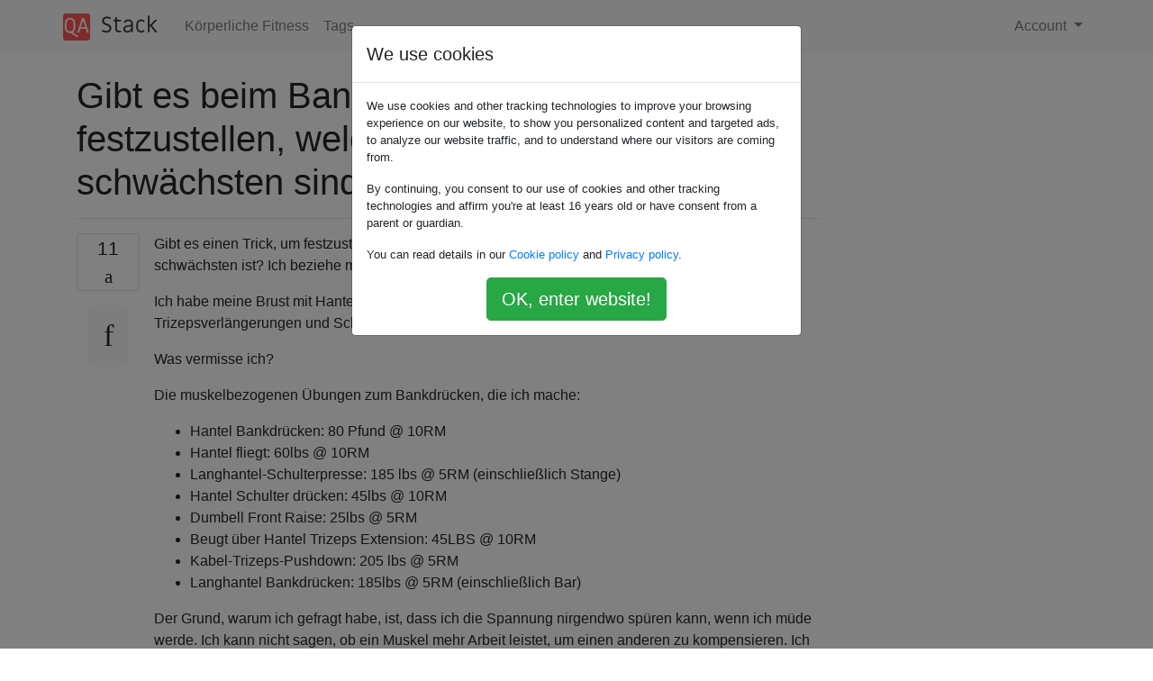

--- FILE ---
content_type: text/html; charset=utf-8
request_url: https://qastack.com.de/fitness/7623/in-a-bench-press-are-there-any-tricks-for-determining-which-muscles-are-the-weakest
body_size: 30145
content:

<!doctype html>
<html lang="en">
<head>
  
  <!-- Global site tag (gtag.js) - Google Analytics -->
  <script async src="https://www.googletagmanager.com/gtag/js?id=UA-133560070-15"></script>
  <script>
    window.dataLayer = window.dataLayer || [];
    function gtag(){dataLayer.push(arguments);}
    gtag('js', new Date());
    gtag('config', 'UA-133560070-15');
  </script>
  

  <!-- Required meta tags -->
  <meta charset="utf-8">
  <meta name="viewport" content="width=device-width, initial-scale=1, shrink-to-fit=no">

  <link rel="stylesheet" href="https://qastack-assets.s3.eu-central-1.amazonaws.com/static/lib/bootstrap-4.4.1/css/bootstrap.min.css">
  <link rel="stylesheet" href="https://qastack-assets.s3.eu-central-1.amazonaws.com/static/css/custom.css" >
  <link rel="stylesheet" href="https://qastack-assets.s3.eu-central-1.amazonaws.com/static/icons/styles.css" >

  <title>Gibt es beim Bankdrücken Tricks, um festzustellen, welche Muskeln am schwächsten sind?</title>
  
  <link rel="canonical" href="https://qastack.com.de/fitness/7623/in-a-bench-press-are-there-any-tricks-for-determining-which-muscles-are-the-weakest" />
  <meta name="description" content="[Lösung gefunden!] Ich werde Ihnen einen möglichen Weg zur Lösung Ihres Bankdrücken-Problems geben. Andere Pläne mögen auch funktionieren,…"/>


  <link rel="apple-touch-icon" sizes="180x180" href="https://qastack-assets.s3.eu-central-1.amazonaws.com/static/favicon/apple-touch-icon.png">
  <link rel="icon" type="image/png" sizes="32x32" href="https://qastack-assets.s3.eu-central-1.amazonaws.com/static/favicon/favicon-32x32.png">
  <link rel="icon" type="image/png" sizes="16x16" href="https://qastack-assets.s3.eu-central-1.amazonaws.com/static/favicon/favicon-16x16.png">
  <link rel="manifest" href="https://qastack-assets.s3.eu-central-1.amazonaws.com/static/favicon/site.webmanifest">

  <script>var useGDPR = true;</script>

  
  <script async src="https://pagead2.googlesyndication.com/pagead/js/adsbygoogle.js"></script>
  <script>
    if(useGDPR) {
        (adsbygoogle = window.adsbygoogle || []).pauseAdRequests = 1;
        
    }
    (adsbygoogle = window.adsbygoogle || []).push({
        google_ad_client: "ca-pub-0985488874840506",
        enable_page_level_ads: true
    });
  </script>
</head>
<body>
<nav class="navbar navbar-expand navbar-light bg-light">
  <div class="container">
    <a class="navbar-brand" href="/"><img src="https://qastack-assets.s3.eu-central-1.amazonaws.com/static/img/logo.png" height="30" alt="QA Stack"></a>
    <button class="navbar-toggler" type="button" data-toggle="collapse" data-target="#navbarSupportedContent"
            aria-controls="navbarSupportedContent" aria-expanded="false" aria-label="Toggle navigation">
      <span class="navbar-toggler-icon"></span>
    </button>

    <div class="collapse navbar-collapse" id="navbarSupportedContent">
      <ul class="navbar-nav mr-auto">
        
          <li class="nav-item">
            <a class="nav-link" href="/fitness/">Körperliche Fitness</a>
          </li>
          <li class="nav-item">
            <a class="nav-link" href="/fitness/tags/">Tags</a>
          </li>
        
      </ul>
      
      <ul class="navbar-nav">
        <li class="nav-item dropdown">
          
            <a class="nav-link dropdown-toggle" href="#" id="authDropdown" role="button" data-toggle="dropdown" aria-haspopup="true" aria-expanded="false">
              Account
            </a>
            <div class="dropdown-menu dropdown-menu-right" aria-labelledby="authDropdown">
              <a class="dropdown-item" href="/accounts/login/?next=/">Anmeldung</a>
              <a class="dropdown-item" href="/accounts/signup/?next=/fitness/7623/in-a-bench-press-are-there-any-tricks-for-determining-which-muscles-are-the-weakest">Registrieren</a>
            </div>
          
        </li>
      </ul>
    </div>
  </div>
</nav>
<section class="container mt-4">
  
  
  <div class="row">
    <div class="col-md-9">

      <h1 data-id="5e8ce3a6c95169586549195d">Gibt es beim Bankdrücken Tricks, um festzustellen, welche Muskeln am schwächsten sind?</h1>
      <hr>

      <article class="media">
        <div class="text-center pr-3">
          <div class="mb-3">
            <div class="votes-count border rounded" title="stimmen">
              11 <br>
              <span class="icon-thumbs-up"></span>
            </div>
          </div>
          <a data-trans-code="question" class="translate-control btn btn-outline btn-light btn-lg" title="Sprache umschalten"><span class="icon-translate"></span></a>
        </div>
        <div class="media-body">
          <div class="stack-block" data-trans-dest="question">
            <p>Gibt es einen Trick, um festzustellen, welcher der drei Grundmuskeln beim Bankdrücken am schwächsten ist? Ich beziehe mich auf Brust, Schultern und Trizeps.  </p>

<p>Ich habe meine Brust mit Hantelpressen bearbeitet und fliege wie verrückt. Gleiches gilt für Trizepsverlängerungen und Schulterdrücken.</p>

<p>Was vermisse ich?</p>

<p>Die muskelbezogenen Übungen zum Bankdrücken, die ich mache:</p>

<ul>
<li>Hantel Bankdrücken: 80 Pfund @ 10RM</li>
<li>Hantel fliegt: 60lbs @ 10RM</li>
<li>Langhantel-Schulterpresse: 185 lbs @ 5RM (einschließlich Stange)</li>
<li>Hantel Schulter drücken: 45lbs @ 10RM</li>
<li>Dumbell Front Raise: 25lbs @ 5RM</li>
<li>Beugt über Hantel Trizeps Extension: 45LBS @ 10RM</li>
<li>Kabel-Trizeps-Pushdown: 205 lbs @ 5RM</li>
<li>Langhantel Bankdrücken: 185lbs @ 5RM (einschließlich Bar)</li>
</ul>

<p>Der Grund, warum ich gefragt habe, ist, dass ich die Spannung nirgendwo spüren kann, wenn ich müde werde. Ich kann nicht sagen, ob ein Muskel mehr Arbeit leistet, um einen anderen zu kompensieren. Ich könnte genauso gut gegen eine Mauer drücken und würde den Unterschied nicht erkennen.</p>

<p>Es ist die einzige Übung, bei der mein Problem mechanischer zu sein scheint als alles andere. Vielleicht ist es nur eine Sache, viele leichte / mittlere Gewichte zu machen, bis ich lerne, alle Muskeln als Ensemble richtig einzusetzen.</p>

<hr>

<p>Hier ist meine Routine, alle Übungen werden normalerweise in der angegebenen Reihenfolge ausgeführt:</p>

<p><strong>Montag: Beine</strong></p>

<ul>
<li>Langhantel Kreuzheben: 5 Sätze von 315lbs @ 5RM (einschließlich Stange)</li>
<li>Kniebeugen der Liegemaschine: 5 Sätze mit 410 Pfund bei 5 U / min (dies ist maximal)</li>
<li>Liegende Beincurls: 5 Sätze von 175 lbs @ 5RM</li>
<li>Beinstrecker: 5 Sätze 310lbs @ 5RM (dies ist maximal) </li>
</ul>

<p><strong>Mittwoch: Brust</strong></p>

<ul>
<li>Langhantel-Bankdrücken: Ich kann nur ein paar Sätze mit 185 Pfund bei 5 U / min machen und dann auf 135 Pfund bei 5 Wiederholungen fallen</li>
<li>Langhantel-Bankdrücken: 5 Sätze mit 165 Pfund bei 5 U / min</li>
<li>Hantelfliege: 5 Sätze von 55 Pfund bei 5RM</li>
<li>Kabelkreuzung: 5 Sätze mit 75 lbs bei 10 Wiederholungen. Mein 10RM ist 110 Pfund.</li>
</ul>

<p>Ich habe gerade angefangen, Folgendes zu tun:</p>

<ul>
<li>Dips: 5 Sätze mit 5 Wiederholungen mit Körpergewicht. Ich habe gerade damit angefangen</li>
<li>Kabelinnendrehung (Rotatorenmanschetten): 1 Satz, 30 Wiederholungen von 15 Pfund</li>
<li>Kabelaußenrotation (Rotatorenmanschetten): 1 Satz, 30 Wiederholungen von 15 Pfund</li>
</ul>

<p><strong>Freitag: Schultern und Arme</strong></p>

<ul>
<li>Schulterpresse: 5 Sätze von 140 Pfund bei 5 U / min</li>
<li><p>Setzen Sie die folgenden drei Übungen hoch:</p>

<ul>
<li>Hantel Arnold Presse: 5 Sätze von 45 Pfund @ 6RM</li>
<li>Hantel seitliche Erhöhung: 5 Sätze von 35 Pfund bei 5RM</li>
<li>Hantel über Delt Raise gebeugt: 5 Sätze von 25 kg bei 5 U / min</li>
</ul></li>
<li>Hantel vorne erhöhen: 5 Sätze von 25 Pfund bei 5RM</li>
</ul>

<p>Freitags mache ich auch Waffen, habe mich aber noch nicht entschieden, was funktioniert. Aber meine neuesten Statistiken:</p>

<ul>
<li>Kabel-Trizeps-Pushdown: 205 lbs @ 5RM (maximal)</li>
<li>Trizeps Pushdown V-Bar: 5 Sätze von 180 Pfund bei 7RM</li>
<li>Beugt über Hantel Trizeps Extension: 45LBS @ 10RM</li>
<li>Hantel abwechselnd Bizepocurl: 5 Sätze von 45 Pfund bei 5RM</li>
<li>Kabel stehende Trizepsverlängerung: 5 Sätze von 135lbs @ 5RM - dieser brennt wirklich</li>
<li>Eazy-Bar Preaqcher Curl: 5 Sätze von 70lbs @ 5RM (Bar nicht enthalten)</li>
</ul>
          </div>
          <div class="row">
            <div class="col-md-6">
              
                <span class="tags">
                  
                    <a href="/fitness/tagged/bodybuilding/" class="badge badge-warning">bodybuilding</a>&nbsp;
                  
                    <a href="/fitness/tagged/strength-training/" class="badge badge-warning">strength-training</a>&nbsp;
                  
                    <a href="/fitness/tagged/bench-press/" class="badge badge-warning">bench-press</a>&nbsp;
                  
                </span>
              
            </div>
            <div class="col-md-6 text-right">
              
                <small class="text-muted font-weight-lighter">
                  &mdash;
                  <a href="https://fitness.stackexchange.com/fitness//users/475/salsero69" rel="nofollow noopener noreferrer" target="_blank">
                    Salsero69
                  </a>
                   <br>
                  <a href="https://fitness.stackexchange.com/fitness/7623/in-a-bench-press-are-there-any-tricks-for-determining-which-muscles-are-the-wea"  rel="nofollow noopener noreferrer" target="_blank">
                    <span class="icon-new-window"></span> quelle
                  </a>
                </small>
              
            </div>
          </div>

          <script async src="https://pagead2.googlesyndication.com/pagead/js/adsbygoogle.js"></script>
<ins class="adsbygoogle"
     style="display:block; text-align:center;"
     data-ad-layout="in-article"
     data-ad-format="fluid"
     data-ad-client="ca-pub-0985488874840506"
     data-ad-slot="6265911322"></ins>
<script>
     (adsbygoogle = window.adsbygoogle || []).push({});
</script>

          
            <hr/>
            <div class="is-comment media">
              <div  class="text-center pr-2">
                
                2<br>
                
                <a data-trans-code="comment-11337" class="translate-control btn btn-outline btn-light btn-lg" title="Sprache umschalten">
                  <span class="icon-translate"></span>
                </a>
              </div>
              <div class="media-body">
                <div data-trans-dest="comment-11337">
                  Gute Frage. Was ist das unmittelbare Problem, mit dem Sie konfrontiert sind? Warum denkst du, ist es ein schwacher Muskel anstelle von allen? Erhalten Sie mit Ihrer aktuellen Programmierung keine Ergebnisse?
                </div>
                
                  <small class="text-muted font-weight-lighter">
                    &mdash;
                    <a href="https://fitness.stackexchange.com/fitness//users/1771/dave-liepmann" rel="nofollow noopener noreferrer" target="_blank">Dave Liepmann </a>
                    
                  </small>
                
              </div>
            </div>
          
            <hr/>
            <div class="is-comment media">
              <div  class="text-center pr-2">
                
                1<br>
                
                <a data-trans-code="comment-11338" class="translate-control btn btn-outline btn-light btn-lg" title="Sprache umschalten">
                  <span class="icon-translate"></span>
                </a>
              </div>
              <div class="media-body">
                <div data-trans-dest="comment-11338">
                  Ein kleines Detail Ihres Hebeprogramms würde helfen. Wie verrückt zu arbeiten könnte 1000 Wiederholungen mit 3 Pfund Gewichten bedeuten.
                </div>
                
                  <small class="text-muted font-weight-lighter">
                    &mdash;
                    <a href="https://fitness.stackexchange.com/fitness//users/3736/johnp" rel="nofollow noopener noreferrer" target="_blank">JohnP </a>
                    
                  </small>
                
              </div>
            </div>
          
            <hr/>
            <div class="is-comment media">
              <div  class="text-center pr-2">
                
                3<br>
                
                <a data-trans-code="comment-11339" class="translate-control btn btn-outline btn-light btn-lg" title="Sprache umschalten">
                  <span class="icon-translate"></span>
                </a>
              </div>
              <div class="media-body">
                <div data-trans-dest="comment-11339">
                  Die Antwort ist der Trizeps, da er der kleinste ist. Aber ich denke, Sie versuchen herauszufinden, was Ihren Fortschritt beim Bankdrücken behindert? Es spielt irgendwie keine Rolle. Wenn Sie in einem gut geplanten Programm einfach weiter Bankdrücken, werden sich die Schwachstellen von selbst beheben und Sie können das Gewicht erhöhen.
                </div>
                
              </div>
            </div>
          
            <hr/>
            <div class="is-comment media">
              <div  class="text-center pr-2">
                
                3<br>
                
                <a data-trans-code="comment-11369" class="translate-control btn btn-outline btn-light btn-lg" title="Sprache umschalten">
                  <span class="icon-translate"></span>
                </a>
              </div>
              <div class="media-body">
                <div data-trans-dest="comment-11369">
                  Mir ist gerade aufgefallen, dass Ihr Bankdrücken Ihrem Überkopfdrücken entspricht. Entweder stimmt etwas ernsthaft mit Ihrer Bank nicht, oder Sie drücken / ruckeln die Überkopfpresse, weil dies eine solide Überkopfpresszahl ist. Vielleicht sind deine Schultern viel weiter entwickelt als deine Brust und dein Trizeps - machst du Dips? Presse ablehnen? Wie oft sitzen Sie im Vergleich zu Überkopfdrücken und all den anderen Schulterarbeiten auf der Bank?
                </div>
                
                  <small class="text-muted font-weight-lighter">
                    &mdash;
                    <a href="https://fitness.stackexchange.com/fitness//users/1771/dave-liepmann" rel="nofollow noopener noreferrer" target="_blank">Dave Liepmann </a>
                    
                  </small>
                
              </div>
            </div>
          
            <hr/>
            <div class="is-comment media">
              <div  class="text-center pr-2">
                
                2<br>
                
                <a data-trans-code="comment-11370" class="translate-control btn btn-outline btn-light btn-lg" title="Sprache umschalten">
                  <span class="icon-translate"></span>
                </a>
              </div>
              <div class="media-body">
                <div data-trans-dest="comment-11370">
                  @ DaveLiepmann Einverstanden. Eine gründlichere / genauere Darstellung Ihrer Planung und Ihres Programms (z. B. wann waren die letzten 10 Trainingseinheiten und was haben Sie darin gemacht?) Ist auch sehr hilfreich, um uns bei der Diagnose Ihres Problems zu helfen.
                </div>
                
              </div>
            </div>
          
        </div>
      </article>

      
        <p class="h3 mt-4">Antworten:</p>
        
          <hr>
          <article class="media">
            <div class="text-center pr-3">
              <div class="mb-3">
                <div class="votes-count border rounded" title="stimmen">
                  5 <br>
                  <span class="icon-thumbs-up"></span>
                </div>
              </div>
              <a data-trans-code="answer-7640" class="translate-control btn btn-outline btn-light btn-lg" title="Sprache umschalten"><span class="icon-translate"></span></a>
            </div>
            <div class="media-body">
              <div data-trans-dest="answer-7640" class="stack-block">
                <p>Ich werde Ihnen einen möglichen Weg zur Lösung Ihres Bankdrücken-Problems geben. Andere Pläne mögen auch funktionieren, aber was auch immer Sie auswählen, bleiben Sie dabei und sehen Sie es durch.</p>

<h2>Überblick</h2>

<p>Dieser Plan wird Ihr Problem lösen, indem Sie sich auf die Übung konzentrieren, die Sie verbessern möchten, eine angemessene Planung für das Fortschreiten planen, eine angemessene Erholungszeit belassen und die Kniebeuge zu Ihrem Bankdrücken hinzufügen, um die Freisetzung von Testosteron und Wachstumshormonen zu stimulieren.</p>

<p>Das mag sehr reduziert aussehen, aber ich denke, das ist es, was Sie brauchen. Dieser Zeitplan konzentriert sich ausschließlich auf die Verbesserung Ihres Bankdrücken. Die Kniebeugenarbeit ist nur aufgrund ihrer Fähigkeit vorhanden, die Freisetzung von anabolen Hormonen zu stimulieren. Die Kreuzheben werden reduziert, um eine einfachere Wiederherstellung zu ermöglichen. Ich habe viele zusätzliche Übungen entfernt, sodass Sie sich nur auf das Bankdrücken und die Übungen konzentrieren können, die Ihnen dabei helfen. Schulterdrücken, Klimmzüge / Klimmzüge und Dips sind die nützlichsten Hilfsübungen für das Bankdrücken.</p>

<h2>Zeitplan</h2>

<p>Montag (Beintag):</p>

<ul>
<li>Kniebeugen mit niedrigem Balken (3 Sätze x 5 Wiederholungen)</li>
<li>Was auch immer Sie an anderen Beinen tun möchten, aber stellen Sie sicher, dass Sie am Mittwoch Kniebeugen und Kreuzheben machen können. Ich würde daher von dem 5x5-Kreuzheben abraten, das Sie am Montag geplant haben.</li>
</ul>

<p>Machen Sie Mittwoch diesen (Bankdrücken Tag):</p>

<ul>
<li>Kniebeugen mit niedrigem Balken (3 Sätze x 5 Wiederholungen)</li>
<li>Bankdrücken (3 Sätze x 5 Wiederholungen)</li>
<li>Kreuzheben (1 Satz x 5 Wiederholungen)</li>
</ul>

<p>Stellen Sie den Freitag folgendermaßen ein (Presse- und Assistenztag):</p>

<ul>
<li>Kniebeugen mit niedrigem Balken (3 Sätze x 5 Wiederholungen)</li>
<li>Schulterpresse (5 Sätze x 5 Wiederholungen)</li>
<li>Klimmzüge / Klimmzüge (3 Sätze bis zum Versagen, und wenn Sie mehr als 15 machen können, fügen Sie einer Taillenkette Gewicht hinzu)</li>
<li>Dips (3 Sätze bis zum Versagen, und wenn Sie mehr als 15 machen können, fügen Sie einer Taillenkette Gewicht hinzu. Führen Sie den Trizeps unten parallel parallel und die Brust mit den Ellbogen oben nach oben.)</li>
</ul>

<h2>Einzelheiten</h2>

<ul>
<li>Kniebeugen: Finden Sie ein gutes Startgewicht. Wenn Sie bei jeder Wiederholung jedes Satzes erfolgreich sind, fügen Sie beim nächsten Training 5 Pfund hinzu. Wenn nicht, bleiben Sie beim nächsten Training bei diesem Gewicht. Die Kniebeuge ist die beste Übung zur Stimulierung der Freisetzung von anabolen Hormonen. Deshalb habe ich sie in jedes Training aufgenommen, um ein Gewicht zu erreichen, das Ihnen an Ihrem Bankdrücken-Tag nützlich sein wird.</li>
<li>Kreuzheben: Verwenden Sie Ihr aktuelles Kreuzhebengewicht, aber machen Sie nur einen Satz mit Ihrem Arbeitsgewicht (Sie können Aufwärmsätze mit niedrigeren Gewichten machen). Sie müssen das Kreuzheben-Volumen zurücknehmen (5x5 ist viel Stress!), Damit Sie bei jedem Training Kniebeugen machen können. Wenn Sie bei Ihren 5 Wiederholungen erfolgreich sind, erhöhen Sie das Gewicht für das nächste Mal.</li>
<li>Klimmzüge / Klimmzüge / Dips: Diese werden Ihrem Bankdrücken wirklich helfen, deshalb habe ich sie auf Ihren "Schultern / Arme" -Tag konzentriert. Wenn Sie das Zurückziehen des Schulterblatts richtig beachten, sollten diese auch Ihrer Rotatorenmanschette wirklich helfen.</li>
<li>Bankdrücken: Sie sagen, Sie können nur zwei Sätze bei 185 machen und dann wieder bei 135. Das ist nicht Standard. Sie sollten das Gewicht finden, das Sie für 3 Sätze mit 5 Wiederholungen verwenden können, und damit beginnen. Wenn Sie erfolgreich sind, erhöhen Sie das Gewicht am nächsten Mittwoch um 5 (oder 2,5 Pfund). Verwenden Sie die richtige Form und senken Sie die Stange für eine kurze Pause auf Ihre Brust, ohne unten zu hüpfen.</li>
<li>Überkopfdrücken: Gleicher Fortschritt wie beim Bankdrücken. Finden Sie das Gewicht, das Sie für 3 Sätze mit 5 Wiederholungen machen können, und beginnen Sie damit. Erhöhen Sie das Gewicht beim nächsten Training, wenn Sie erfolgreich sind.</li>
</ul>

<h2>Mögliche Anpassungen</h2>

<p>Ich kenne Ihre Stärke und Ihre Erholungsfähigkeit wirklich nicht, daher reichen einige davon möglicherweise nicht aus, um die Anpassung in Ihnen anzuregen. Wenn Sie feststellen, dass Ihr Bankdrücken im Rahmen dieses Plans nicht voranschreitet, erhöhen Sie das Bankdrücken und das Überkopfdrücken auf 5 Sätze anstelle von 3 Sätzen.</p>

<h2>Bilden</h2>

<p>Es ist seltsam, dass Ihr Schulterdrücken (ist dies ein stehendes Überkopfdrücken?) Ihrem Bankdrücken entspricht. Normalerweise ist das Bankdrücken Ihrem Schulterdrücken weit voraus. Dies könnte bedeuten, dass Sie beim Bankdrücken ein Formularproblem haben, das es Ihnen nicht ermöglicht, Ihre Kraft optimal zu nutzen.</p>

<p>Wenn Sie sich entscheiden, ein Formularprüfvideo zu drehen, befolgen Sie diese Anleitung, um das beste Feedback zu erhalten: <a rel="nofollow noreferrer" target="_blank" href="http://startingstrength.com/resources/forum/showthread.php?t=20249">http://startingstrength.com/resources/forum/showthread.php?t=20249</a> . Fühlen Sie sich frei, eine Frage zur Formularprüfung auf dieser Website zu stellen. Es gibt noch nicht viele, aber sie sind willkommen!</p>
              </div>
              <div class="row">
                <div class="col-md-6">
                  
                </div>
                <div class="col-md-6 text-right">
                  
                </div>
              </div>
              
                <hr>
                <div class="is-comment media">
                  <div  class="text-center pr-2">
                    
                    <a data-trans-code="comment-11365" class="translate-control btn btn-outline btn-light btn-lg" title="Sprache umschalten">
                      <span class="icon-translate"></span>
                    </a>
                  </div>
                  <div class="media-body">
                    <div data-trans-dest="comment-11365">
                      Sehen Sie, Ihr letzter Kommentar weist ziemlich genau auf mein Problem hin. Ich kann mit vielen Übungen viel Gewicht schieben, aber beim Bankdrücken bin ich ratlos. Ich habe darüber nachgedacht, einen Personal Trainer einzustellen, der mir dabei hilft.
                    </div>
                    
                      <small class="text-muted font-weight-lighter">
                        &mdash;
                        <a href="https://fitness.stackexchange.com/fitness//users/475/salsero69" rel="nofollow noopener noreferrer" target="_blank">Salsero69 </a>
                        
                      </small>
                    
                  </div>
                </div>
              
                <hr>
                <div class="is-comment media">
                  <div  class="text-center pr-2">
                    
                    <a data-trans-code="comment-11371" class="translate-control btn btn-outline btn-light btn-lg" title="Sprache umschalten">
                      <span class="icon-translate"></span>
                    </a>
                  </div>
                  <div class="media-body">
                    <div data-trans-dest="comment-11371">
                      @ Salsero69 Wie Sancho bemerkt, würde es helfen, Ihren aktuellen Programmier- / Hebeplan zu beschreiben. Es könnte so einfach sein, zu viel Zeit für Aktivitäten ohne Bänke / horizontales Schieben zu geben.
                    </div>
                    
                      <small class="text-muted font-weight-lighter">
                        &mdash;
                        <a href="https://fitness.stackexchange.com/fitness//users/1771/dave-liepmann" rel="nofollow noopener noreferrer" target="_blank">Dave Liepmann </a>
                        
                      </small>
                    
                  </div>
                </div>
              
            </div>
          </article>
        
          <hr>
          <article class="media">
            <div class="text-center pr-3">
              <div class="mb-3">
                <div class="votes-count border rounded" title="stimmen">
                  0 <br>
                  <span class="icon-thumbs-up"></span>
                </div>
              </div>
              <a data-trans-code="answer-19682" class="translate-control btn btn-outline btn-light btn-lg" title="Sprache umschalten"><span class="icon-translate"></span></a>
            </div>
            <div class="media-body">
              <div data-trans-dest="answer-19682" class="stack-block">
                <p>Nachdem ich ein paar Jahre lang einige Isolationsübungen gemacht und die Mechanik eines Bankdrücken beachtet hatte, stellte ich fest, dass meine vorderen Delts die Schuldigen waren. Als ich ursprünglich Bankdrücken machte, waren meine Delts meiner Meinung nach nicht aktiviert. Aber jetzt, nachdem ich einige Zeit an ihnen gearbeitet habe, spüre ich endlich, wie sie beim Drücken arbeiten. Ich habe das Plateau nicht passiert, aber ich arbeite daran.</p>

<p>Ich mache gerade gewichtete Dips, um die Menge an Gewicht zu erhöhen, die ich mit meinen Delts schieben kann, und die Menge an Gewichten, die ich eingeführt habe, hat in kurzer Zeit drastisch zugenommen. Hoffentlich kann ich über 185 Pfund hinausgehen.</p>
              </div>
              <div class="row">
                <div class="col-md-6">
                  
                </div>
                <div class="col-md-6 text-right">
                  
                    <small class="text-muted font-weight-lighter">
                      &mdash;
                      <a href="https://fitness.stackexchange.com/fitness//users/475/salsero69" rel="nofollow noopener noreferrer" target="_blank">Salsero69</a>
                      <br>
                      <a href="https://fitness.stackexchange.com/fitness/7623/in-a-bench-press-are-there-any-tricks-for-determining-which-muscles-are-the-wea/19682#19682" rel="nofollow noopener noreferrer" target="_blank">
                        <span class="icon-new-window"></span> quelle
                      </a>
                    </small>
                  
                </div>
              </div>
              
            </div>
          </article>
        
      

    </div>
    <div class="col-md-3">
      <div id="similar-questions" data-id="5e8ce3a6c95169586549195d">

      </div>
      <script async src="https://pagead2.googlesyndication.com/pagead/js/adsbygoogle.js"></script>
<ins class="adsbygoogle"
     style="display:block"
     data-ad-client="ca-pub-0985488874840506"
     data-ad-slot="2153477748"
     data-ad-format="auto"
     data-full-width-responsive="true"></ins>
<script>
     (adsbygoogle = window.adsbygoogle || []).push({});
</script>
    </div>
  </div>

</section>


<div class="modal fade" id="cookies-consent" data-backdrop="static" tabindex="-1" role="dialog" aria-hidden="true">
  <div class="modal-dialog" role="document">
    <div class="modal-content">
      <div class="modal-header">
        <h5 class="modal-title">We use cookies</h5>
      </div>
      <div class="modal-body">
        <p class="small">
          
          
            We use cookies and other tracking technologies to improve your browsing experience on our website,
            to show you personalized content and targeted ads, to analyze our website traffic,
            and to understand where our visitors are coming from.
          
        </p>
        <p class="small">
          
          
            By continuing, you consent to our use of cookies and other tracking technologies and
            affirm you're at least 16 years old or have consent from a parent or guardian.
          
        </p>
        <p class="small">
          
          
            You can read details in our
            <a href='/legal/cookies-policy.html' target='_blank' rel="nofollow">Cookie policy</a> and
            <a href='/legal/privacy-policy.html' target='_blank' rel="nofollow">Privacy policy</a>.
          
        </p>
        <div class="text-center ">
          <button type="button" class="btn btn-success btn-lg" id="cookies-accept">OK, enter website!</button>
        </div>
      </div>
    </div>
  </div>
</div>


<section class="bg-light py-3 mt-5">
  <div class="container">
    <div class="row">
      <div class="col-md-6 text-muted font-weight-lighter">
        <small>
          
          
            Durch die Nutzung unserer Website bestätigen Sie, dass Sie unsere <a href='/legal/cookies-policy.html' target='_blank' rel='nofollow'>Cookie-Richtlinie</a> und <a href='/legal/privacy-policy.html' target='_blank' rel='nofollow'>Datenschutzrichtlinie</a> gelesen und verstanden haben.
          
        </small>
      </div>
      <div class="col-md-6 text-muted text-right font-weight-lighter">
        <small>
          Licensed under <a href="https://creativecommons.org/licenses/by-sa/3.0/" target="_blank">cc by-sa 3.0</a>
          with attribution required.
          
        </small>
      </div>
    </div>
  </div>
</section>

<script type="text/javascript" src="https://qastack-assets.s3.eu-central-1.amazonaws.com/static/lib/jquery-3.5.0.min.js"></script>
<script type="text/javascript" src="https://qastack-assets.s3.eu-central-1.amazonaws.com/static/lib/jquery.jscroll.min.js"></script>
<script type="text/javascript" src="https://qastack-assets.s3.eu-central-1.amazonaws.com/static/lib/bootstrap-4.4.1/js/bootstrap.bundle.min.js"></script>
<script type="text/javascript" src="https://qastack-assets.s3.eu-central-1.amazonaws.com/static/webpack/front.js"></script>

</body>
</html>